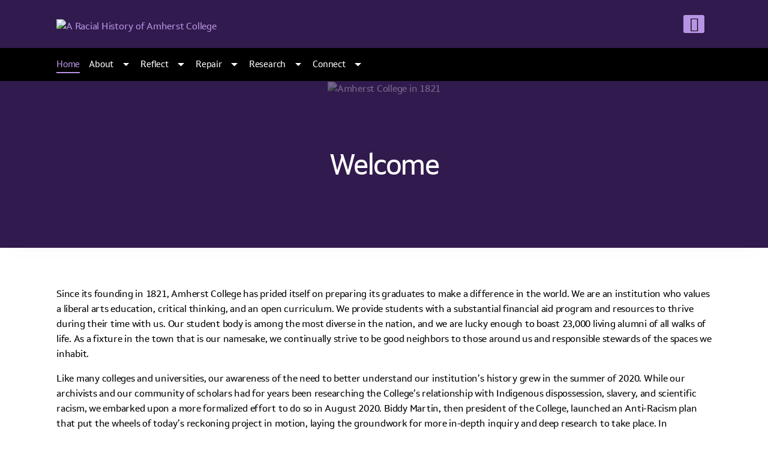

--- FILE ---
content_type: text/html; charset=UTF-8
request_url: https://rhac.wordpress.amherst.edu/
body_size: 15572
content:
<!DOCTYPE html>
<html lang="en-US">
<head>
	<meta charset="UTF-8">
	<meta name="viewport" content="width=device-width, initial-scale=1, shrink-to-fit=no">
	<link rel="profile" href="http://gmpg.org/xfn/11">
	<title>A Racial History of Amherst College &#8211; Resources &amp; Research</title>
<meta name='robots' content='noindex, nofollow' />
<link rel='dns-prefetch' href='//stats.wp.com' />
<link rel="alternate" type="application/rss+xml" title="A Racial History of Amherst College &raquo; Feed" href="https://rhac.wordpress.amherst.edu/feed/" />
<link rel="alternate" type="application/rss+xml" title="A Racial History of Amherst College &raquo; Comments Feed" href="https://rhac.wordpress.amherst.edu/comments/feed/" />
<link rel="alternate" title="oEmbed (JSON)" type="application/json+oembed" href="https://rhac.wordpress.amherst.edu/wp-json/oembed/1.0/embed?url=https%3A%2F%2Frhac.wordpress.amherst.edu%2F" />
<link rel="alternate" title="oEmbed (XML)" type="text/xml+oembed" href="https://rhac.wordpress.amherst.edu/wp-json/oembed/1.0/embed?url=https%3A%2F%2Frhac.wordpress.amherst.edu%2F&#038;format=xml" />
<style id='wp-img-auto-sizes-contain-inline-css' type='text/css'>
img:is([sizes=auto i],[sizes^="auto," i]){contain-intrinsic-size:3000px 1500px}
/*# sourceURL=wp-img-auto-sizes-contain-inline-css */
</style>
<style id='wp-emoji-styles-inline-css' type='text/css'>

	img.wp-smiley, img.emoji {
		display: inline !important;
		border: none !important;
		box-shadow: none !important;
		height: 1em !important;
		width: 1em !important;
		margin: 0 0.07em !important;
		vertical-align: -0.1em !important;
		background: none !important;
		padding: 0 !important;
	}
/*# sourceURL=wp-emoji-styles-inline-css */
</style>
<style id='wp-block-library-inline-css' type='text/css'>
:root{--wp-block-synced-color:#7a00df;--wp-block-synced-color--rgb:122,0,223;--wp-bound-block-color:var(--wp-block-synced-color);--wp-editor-canvas-background:#ddd;--wp-admin-theme-color:#007cba;--wp-admin-theme-color--rgb:0,124,186;--wp-admin-theme-color-darker-10:#006ba1;--wp-admin-theme-color-darker-10--rgb:0,107,160.5;--wp-admin-theme-color-darker-20:#005a87;--wp-admin-theme-color-darker-20--rgb:0,90,135;--wp-admin-border-width-focus:2px}@media (min-resolution:192dpi){:root{--wp-admin-border-width-focus:1.5px}}.wp-element-button{cursor:pointer}:root .has-very-light-gray-background-color{background-color:#eee}:root .has-very-dark-gray-background-color{background-color:#313131}:root .has-very-light-gray-color{color:#eee}:root .has-very-dark-gray-color{color:#313131}:root .has-vivid-green-cyan-to-vivid-cyan-blue-gradient-background{background:linear-gradient(135deg,#00d084,#0693e3)}:root .has-purple-crush-gradient-background{background:linear-gradient(135deg,#34e2e4,#4721fb 50%,#ab1dfe)}:root .has-hazy-dawn-gradient-background{background:linear-gradient(135deg,#faaca8,#dad0ec)}:root .has-subdued-olive-gradient-background{background:linear-gradient(135deg,#fafae1,#67a671)}:root .has-atomic-cream-gradient-background{background:linear-gradient(135deg,#fdd79a,#004a59)}:root .has-nightshade-gradient-background{background:linear-gradient(135deg,#330968,#31cdcf)}:root .has-midnight-gradient-background{background:linear-gradient(135deg,#020381,#2874fc)}:root{--wp--preset--font-size--normal:16px;--wp--preset--font-size--huge:42px}.has-regular-font-size{font-size:1em}.has-larger-font-size{font-size:2.625em}.has-normal-font-size{font-size:var(--wp--preset--font-size--normal)}.has-huge-font-size{font-size:var(--wp--preset--font-size--huge)}.has-text-align-center{text-align:center}.has-text-align-left{text-align:left}.has-text-align-right{text-align:right}.has-fit-text{white-space:nowrap!important}#end-resizable-editor-section{display:none}.aligncenter{clear:both}.items-justified-left{justify-content:flex-start}.items-justified-center{justify-content:center}.items-justified-right{justify-content:flex-end}.items-justified-space-between{justify-content:space-between}.screen-reader-text{border:0;clip-path:inset(50%);height:1px;margin:-1px;overflow:hidden;padding:0;position:absolute;width:1px;word-wrap:normal!important}.screen-reader-text:focus{background-color:#ddd;clip-path:none;color:#444;display:block;font-size:1em;height:auto;left:5px;line-height:normal;padding:15px 23px 14px;text-decoration:none;top:5px;width:auto;z-index:100000}html :where(.has-border-color){border-style:solid}html :where([style*=border-top-color]){border-top-style:solid}html :where([style*=border-right-color]){border-right-style:solid}html :where([style*=border-bottom-color]){border-bottom-style:solid}html :where([style*=border-left-color]){border-left-style:solid}html :where([style*=border-width]){border-style:solid}html :where([style*=border-top-width]){border-top-style:solid}html :where([style*=border-right-width]){border-right-style:solid}html :where([style*=border-bottom-width]){border-bottom-style:solid}html :where([style*=border-left-width]){border-left-style:solid}html :where(img[class*=wp-image-]){height:auto;max-width:100%}:where(figure){margin:0 0 1em}html :where(.is-position-sticky){--wp-admin--admin-bar--position-offset:var(--wp-admin--admin-bar--height,0px)}@media screen and (max-width:600px){html :where(.is-position-sticky){--wp-admin--admin-bar--position-offset:0px}}

/*# sourceURL=wp-block-library-inline-css */
</style><style id='wp-block-paragraph-inline-css' type='text/css'>
.is-small-text{font-size:.875em}.is-regular-text{font-size:1em}.is-large-text{font-size:2.25em}.is-larger-text{font-size:3em}.has-drop-cap:not(:focus):first-letter{float:left;font-size:8.4em;font-style:normal;font-weight:100;line-height:.68;margin:.05em .1em 0 0;text-transform:uppercase}body.rtl .has-drop-cap:not(:focus):first-letter{float:none;margin-left:.1em}p.has-drop-cap.has-background{overflow:hidden}:root :where(p.has-background){padding:1.25em 2.375em}:where(p.has-text-color:not(.has-link-color)) a{color:inherit}p.has-text-align-left[style*="writing-mode:vertical-lr"],p.has-text-align-right[style*="writing-mode:vertical-rl"]{rotate:180deg}
/*# sourceURL=https://rhac.wordpress.amherst.edu/wp-includes/blocks/paragraph/style.min.css */
</style>
<style id='wp-block-separator-inline-css' type='text/css'>
@charset "UTF-8";.wp-block-separator{border:none;border-top:2px solid}:root :where(.wp-block-separator.is-style-dots){height:auto;line-height:1;text-align:center}:root :where(.wp-block-separator.is-style-dots):before{color:currentColor;content:"···";font-family:serif;font-size:1.5em;letter-spacing:2em;padding-left:2em}.wp-block-separator.is-style-dots{background:none!important;border:none!important}
/*# sourceURL=https://rhac.wordpress.amherst.edu/wp-includes/blocks/separator/style.min.css */
</style>
<style id='global-styles-inline-css' type='text/css'>
:root{--wp--preset--aspect-ratio--square: 1;--wp--preset--aspect-ratio--4-3: 4/3;--wp--preset--aspect-ratio--3-4: 3/4;--wp--preset--aspect-ratio--3-2: 3/2;--wp--preset--aspect-ratio--2-3: 2/3;--wp--preset--aspect-ratio--16-9: 16/9;--wp--preset--aspect-ratio--9-16: 9/16;--wp--preset--color--black: #000;--wp--preset--color--cyan-bluish-gray: #abb8c3;--wp--preset--color--white: white;--wp--preset--color--pale-pink: #f78da7;--wp--preset--color--vivid-red: #cf2e2e;--wp--preset--color--luminous-vivid-orange: #ff6900;--wp--preset--color--luminous-vivid-amber: #fcb900;--wp--preset--color--light-green-cyan: #7bdcb5;--wp--preset--color--vivid-green-cyan: #00d084;--wp--preset--color--pale-cyan-blue: #8ed1fc;--wp--preset--color--vivid-cyan-blue: #0693e3;--wp--preset--color--vivid-purple: #9b51e0;--wp--preset--color--color-bg-alt: #311a4d;--wp--preset--color--header-secondary-bg-color: #311a4d;--wp--preset--color--color-boxes: #e2dede;--wp--preset--color--color-bg: #ffffff;--wp--preset--gradient--vivid-cyan-blue-to-vivid-purple: linear-gradient(135deg,rgb(6,147,227) 0%,rgb(155,81,224) 100%);--wp--preset--gradient--light-green-cyan-to-vivid-green-cyan: linear-gradient(135deg,rgb(122,220,180) 0%,rgb(0,208,130) 100%);--wp--preset--gradient--luminous-vivid-amber-to-luminous-vivid-orange: linear-gradient(135deg,rgb(252,185,0) 0%,rgb(255,105,0) 100%);--wp--preset--gradient--luminous-vivid-orange-to-vivid-red: linear-gradient(135deg,rgb(255,105,0) 0%,rgb(207,46,46) 100%);--wp--preset--gradient--very-light-gray-to-cyan-bluish-gray: linear-gradient(135deg,rgb(238,238,238) 0%,rgb(169,184,195) 100%);--wp--preset--gradient--cool-to-warm-spectrum: linear-gradient(135deg,rgb(74,234,220) 0%,rgb(151,120,209) 20%,rgb(207,42,186) 40%,rgb(238,44,130) 60%,rgb(251,105,98) 80%,rgb(254,248,76) 100%);--wp--preset--gradient--blush-light-purple: linear-gradient(135deg,rgb(255,206,236) 0%,rgb(152,150,240) 100%);--wp--preset--gradient--blush-bordeaux: linear-gradient(135deg,rgb(254,205,165) 0%,rgb(254,45,45) 50%,rgb(107,0,62) 100%);--wp--preset--gradient--luminous-dusk: linear-gradient(135deg,rgb(255,203,112) 0%,rgb(199,81,192) 50%,rgb(65,88,208) 100%);--wp--preset--gradient--pale-ocean: linear-gradient(135deg,rgb(255,245,203) 0%,rgb(182,227,212) 50%,rgb(51,167,181) 100%);--wp--preset--gradient--electric-grass: linear-gradient(135deg,rgb(202,248,128) 0%,rgb(113,206,126) 100%);--wp--preset--gradient--midnight: linear-gradient(135deg,rgb(2,3,129) 0%,rgb(40,116,252) 100%);--wp--preset--font-size--small: 13px;--wp--preset--font-size--medium: 20px;--wp--preset--font-size--large: 36px;--wp--preset--font-size--x-large: 42px;--wp--preset--font-size--larger: 48px;--wp--preset--spacing--20: 0.44rem;--wp--preset--spacing--30: 0.67rem;--wp--preset--spacing--40: 1rem;--wp--preset--spacing--50: 1.5rem;--wp--preset--spacing--60: 2.25rem;--wp--preset--spacing--70: 3.38rem;--wp--preset--spacing--80: 5.06rem;--wp--preset--shadow--natural: 6px 6px 9px rgba(0, 0, 0, 0.2);--wp--preset--shadow--deep: 12px 12px 50px rgba(0, 0, 0, 0.4);--wp--preset--shadow--sharp: 6px 6px 0px rgba(0, 0, 0, 0.2);--wp--preset--shadow--outlined: 6px 6px 0px -3px rgb(255, 255, 255), 6px 6px rgb(0, 0, 0);--wp--preset--shadow--crisp: 6px 6px 0px rgb(0, 0, 0);}:where(.is-layout-flex){gap: 0.5em;}:where(.is-layout-grid){gap: 0.5em;}body .is-layout-flex{display: flex;}.is-layout-flex{flex-wrap: wrap;align-items: center;}.is-layout-flex > :is(*, div){margin: 0;}body .is-layout-grid{display: grid;}.is-layout-grid > :is(*, div){margin: 0;}:where(.wp-block-columns.is-layout-flex){gap: 2em;}:where(.wp-block-columns.is-layout-grid){gap: 2em;}:where(.wp-block-post-template.is-layout-flex){gap: 1.25em;}:where(.wp-block-post-template.is-layout-grid){gap: 1.25em;}.has-black-color{color: var(--wp--preset--color--black) !important;}.has-cyan-bluish-gray-color{color: var(--wp--preset--color--cyan-bluish-gray) !important;}.has-white-color{color: var(--wp--preset--color--white) !important;}.has-pale-pink-color{color: var(--wp--preset--color--pale-pink) !important;}.has-vivid-red-color{color: var(--wp--preset--color--vivid-red) !important;}.has-luminous-vivid-orange-color{color: var(--wp--preset--color--luminous-vivid-orange) !important;}.has-luminous-vivid-amber-color{color: var(--wp--preset--color--luminous-vivid-amber) !important;}.has-light-green-cyan-color{color: var(--wp--preset--color--light-green-cyan) !important;}.has-vivid-green-cyan-color{color: var(--wp--preset--color--vivid-green-cyan) !important;}.has-pale-cyan-blue-color{color: var(--wp--preset--color--pale-cyan-blue) !important;}.has-vivid-cyan-blue-color{color: var(--wp--preset--color--vivid-cyan-blue) !important;}.has-vivid-purple-color{color: var(--wp--preset--color--vivid-purple) !important;}.has-black-background-color{background-color: var(--wp--preset--color--black) !important;}.has-cyan-bluish-gray-background-color{background-color: var(--wp--preset--color--cyan-bluish-gray) !important;}.has-white-background-color{background-color: var(--wp--preset--color--white) !important;}.has-pale-pink-background-color{background-color: var(--wp--preset--color--pale-pink) !important;}.has-vivid-red-background-color{background-color: var(--wp--preset--color--vivid-red) !important;}.has-luminous-vivid-orange-background-color{background-color: var(--wp--preset--color--luminous-vivid-orange) !important;}.has-luminous-vivid-amber-background-color{background-color: var(--wp--preset--color--luminous-vivid-amber) !important;}.has-light-green-cyan-background-color{background-color: var(--wp--preset--color--light-green-cyan) !important;}.has-vivid-green-cyan-background-color{background-color: var(--wp--preset--color--vivid-green-cyan) !important;}.has-pale-cyan-blue-background-color{background-color: var(--wp--preset--color--pale-cyan-blue) !important;}.has-vivid-cyan-blue-background-color{background-color: var(--wp--preset--color--vivid-cyan-blue) !important;}.has-vivid-purple-background-color{background-color: var(--wp--preset--color--vivid-purple) !important;}.has-black-border-color{border-color: var(--wp--preset--color--black) !important;}.has-cyan-bluish-gray-border-color{border-color: var(--wp--preset--color--cyan-bluish-gray) !important;}.has-white-border-color{border-color: var(--wp--preset--color--white) !important;}.has-pale-pink-border-color{border-color: var(--wp--preset--color--pale-pink) !important;}.has-vivid-red-border-color{border-color: var(--wp--preset--color--vivid-red) !important;}.has-luminous-vivid-orange-border-color{border-color: var(--wp--preset--color--luminous-vivid-orange) !important;}.has-luminous-vivid-amber-border-color{border-color: var(--wp--preset--color--luminous-vivid-amber) !important;}.has-light-green-cyan-border-color{border-color: var(--wp--preset--color--light-green-cyan) !important;}.has-vivid-green-cyan-border-color{border-color: var(--wp--preset--color--vivid-green-cyan) !important;}.has-pale-cyan-blue-border-color{border-color: var(--wp--preset--color--pale-cyan-blue) !important;}.has-vivid-cyan-blue-border-color{border-color: var(--wp--preset--color--vivid-cyan-blue) !important;}.has-vivid-purple-border-color{border-color: var(--wp--preset--color--vivid-purple) !important;}.has-vivid-cyan-blue-to-vivid-purple-gradient-background{background: var(--wp--preset--gradient--vivid-cyan-blue-to-vivid-purple) !important;}.has-light-green-cyan-to-vivid-green-cyan-gradient-background{background: var(--wp--preset--gradient--light-green-cyan-to-vivid-green-cyan) !important;}.has-luminous-vivid-amber-to-luminous-vivid-orange-gradient-background{background: var(--wp--preset--gradient--luminous-vivid-amber-to-luminous-vivid-orange) !important;}.has-luminous-vivid-orange-to-vivid-red-gradient-background{background: var(--wp--preset--gradient--luminous-vivid-orange-to-vivid-red) !important;}.has-very-light-gray-to-cyan-bluish-gray-gradient-background{background: var(--wp--preset--gradient--very-light-gray-to-cyan-bluish-gray) !important;}.has-cool-to-warm-spectrum-gradient-background{background: var(--wp--preset--gradient--cool-to-warm-spectrum) !important;}.has-blush-light-purple-gradient-background{background: var(--wp--preset--gradient--blush-light-purple) !important;}.has-blush-bordeaux-gradient-background{background: var(--wp--preset--gradient--blush-bordeaux) !important;}.has-luminous-dusk-gradient-background{background: var(--wp--preset--gradient--luminous-dusk) !important;}.has-pale-ocean-gradient-background{background: var(--wp--preset--gradient--pale-ocean) !important;}.has-electric-grass-gradient-background{background: var(--wp--preset--gradient--electric-grass) !important;}.has-midnight-gradient-background{background: var(--wp--preset--gradient--midnight) !important;}.has-small-font-size{font-size: var(--wp--preset--font-size--small) !important;}.has-medium-font-size{font-size: var(--wp--preset--font-size--medium) !important;}.has-large-font-size{font-size: var(--wp--preset--font-size--large) !important;}.has-x-large-font-size{font-size: var(--wp--preset--font-size--x-large) !important;}
/*# sourceURL=global-styles-inline-css */
</style>

<style id='classic-theme-styles-inline-css' type='text/css'>
/*! This file is auto-generated */
.wp-block-button__link{color:#fff;background-color:#32373c;border-radius:9999px;box-shadow:none;text-decoration:none;padding:calc(.667em + 2px) calc(1.333em + 2px);font-size:1.125em}.wp-block-file__button{background:#32373c;color:#fff;text-decoration:none}
/*# sourceURL=/wp-includes/css/classic-themes.min.css */
</style>
<link rel='stylesheet' id='cpschool-styles-css' href='https://rhac.wordpress.amherst.edu/wp-content/themes/cpschool/css/theme.min.css?ver=0.9.10.1753776531' type='text/css' media='all' />
<link rel='stylesheet' id='aos-css' href='https://rhac.wordpress.amherst.edu/wp-content/themes/cpschool/css/aos.css?ver=0.9.10.1584358851' type='text/css' media='all' />
<script type="text/javascript" id="jquery-core-js-extra">
/* <![CDATA[ */
var msreader_featured_posts = {"saving":"Saving...","post_featured":"This post is featured","feature":"Feature","unfeature":"Unfeature"};
//# sourceURL=jquery-core-js-extra
/* ]]> */
</script>
<script type="text/javascript" src="https://rhac.wordpress.amherst.edu/wp-includes/js/jquery/jquery.min.js?ver=3.7.1" id="jquery-core-js"></script>
<script type="text/javascript" src="https://rhac.wordpress.amherst.edu/wp-includes/js/jquery/jquery-migrate.min.js?ver=3.4.1" id="jquery-migrate-js"></script>
<script type="text/javascript" id="jquery-js-after">
/* <![CDATA[ */
var ajaxurl = 'https://rhac.wordpress.amherst.edu/wp-admin/admin-ajax.php';
//# sourceURL=jquery-js-after
/* ]]> */
</script>
<link rel="https://api.w.org/" href="https://rhac.wordpress.amherst.edu/wp-json/" /><link rel="alternate" title="JSON" type="application/json" href="https://rhac.wordpress.amherst.edu/wp-json/wp/v2/pages/44" /><link rel="EditURI" type="application/rsd+xml" title="RSD" href="https://rhac.wordpress.amherst.edu/xmlrpc.php?rsd" />
<meta name="generator" content="Amherst Wordpress Sites 6.9 - http://wordpress.amherst.edu/" />
<link rel="canonical" href="https://rhac.wordpress.amherst.edu/" />
<link rel='shortlink' href='https://wp.me/PbXBuf-I' />
	<style>
		@media screen and (max-width: 782px) {
			#wpadminbar li#wp-admin-bar-log-in,
			#wpadminbar li#wp-admin-bar-register {
				display: block;
			}

			#wpadminbar li#wp-admin-bar-log-in a,
			#wpadminbar li#wp-admin-bar-register a {
				padding: 0 8px;
			}
		}
	</style>
<link rel="stylesheet" href="https://use.typekit.net/clk8sit.css"><style id="simpler-css-style" type="text/css">
body {
    font-family: setimo !important;
	letter-spacing: -.015em;
}
main .entry-content a, 
main .entry-content a:visited {
	text-decoration: none;
	border-bottom: 1px solid #5d3c85;
}
#navbar-main .navbar-brand img {
	margin: 2rem 0 1.5rem;
}
.navbar-sticks #navbar-main .navbar-brand img {
	margin: .75rem 0;
	min-width: 280px;
}
#navbar-secondary {
	background: black;
}
#navbar-secondary .nav-link {
	font-size: .95rem;
}
main .entry-content a:hover {
	border-width: 2px;
}
#colophon img {
	max-width: 280px;
}
h1, h2, h4, .navbar-brand-text {
	letter-spacing: -.035em;
	color: #5d3c85;
}
h1 {
	font-size: 3rem;
	letter-spacing: -.05em;
}
h2 {
	font-weight: 700;
	font-size: 1.9rem;
	color: #5d3c85;
}
h3 {
	font-size: 1.3rem;
	letter-spacing: -.015em;
	color: #C24B29;
	text-transform: uppercase;
}
.entry-content p {
	line-height: 1.6;
}
.entry-col-boxed article h2.entry-title {
	font-size: 1.5em;
	font-weight: 400;
	letter-spacing: -.05em;
	line-height: 1.2;
}
.entry-col-boxed article .entry-content {
	font-size: .95rem;
}
#hero-main .hero-content .page-title {
	color: white;
}
.post-author, .post-date, .meta-text {
	font-size: .9rem;
}
main .entry-content .alignleft {
	margin-top: .25em;
}
figure.alignleft {
	margin-top: .4rem;
}
figcaption {
	font-size: .9rem;
	color: #555;
	margin-top: .75rem;
}
blockquote {
	padding: 0 0 0 2rem;
	margin: 1.75rem 0;
	border-color: #ccc;
}
hr {
	border-color: #ccc;
	margin: 1.5rem 0;
}
.drop-cap {
	color: #5d3c85;
	font-size: 6rem;
  line-height: 1;
  float: left;
  margin: -.75rem .5rem -.5rem 0;
}
.special-title {
	line-height: 1.5;
	font-weight: 700;
	font-size: 1rem;
	margin: 0 0 1.3rem !important;
}
.gray {
	color: #666;
}
.callout {
	border: 1px solid #ccc;
	padding: 1.5rem 2rem 1rem;
	margin-bottom: 2rem;
	background: #eee;
}
.callout h2 {
	font-size: 1.5rem;
	margin: 0 0 1rem !important;
}
@media (min-width: 1200px) {
	.wrapper {
    padding-top: 4rem;
    padding-bottom: 4rem;
	}
}

.wp-block-media-text .wp-block-media-text__content {
	padding-left: 0px;
}

.widget-title {
    font-size: 1.2rem;
    text-transform: uppercase;
}

.sidebar-widget-area-boxed .sidebar-widget-area-content {
    padding: 1rem 1rem;
}</style><!-- end of custom css -->
	<style>img#wpstats{display:none}</style>
		
        <script type="text/javascript">
            var jQueryMigrateHelperHasSentDowngrade = false;

			window.onerror = function( msg, url, line, col, error ) {
				// Break out early, do not processing if a downgrade reqeust was already sent.
				if ( jQueryMigrateHelperHasSentDowngrade ) {
					return true;
                }

				var xhr = new XMLHttpRequest();
				var nonce = '1f559c709f';
				var jQueryFunctions = [
					'andSelf',
					'browser',
					'live',
					'boxModel',
					'support.boxModel',
					'size',
					'swap',
					'clean',
					'sub',
                ];
				var match_pattern = /\)\.(.+?) is not a function/;
                var erroredFunction = msg.match( match_pattern );

                // If there was no matching functions, do not try to downgrade.
                if ( null === erroredFunction || typeof erroredFunction !== 'object' || typeof erroredFunction[1] === "undefined" || -1 === jQueryFunctions.indexOf( erroredFunction[1] ) ) {
                    return true;
                }

                // Set that we've now attempted a downgrade request.
                jQueryMigrateHelperHasSentDowngrade = true;

				xhr.open( 'POST', 'https://rhac.wordpress.amherst.edu/wp-admin/admin-ajax.php' );
				xhr.setRequestHeader( 'Content-Type', 'application/x-www-form-urlencoded' );
				xhr.onload = function () {
					var response,
                        reload = false;

					if ( 200 === xhr.status ) {
                        try {
                        	response = JSON.parse( xhr.response );

                        	reload = response.data.reload;
                        } catch ( e ) {
                        	reload = false;
                        }
                    }

					// Automatically reload the page if a deprecation caused an automatic downgrade, ensure visitors get the best possible experience.
					if ( reload ) {
						location.reload();
                    }
				};

				xhr.send( encodeURI( 'action=jquery-migrate-downgrade-version&_wpnonce=' + nonce ) );

				// Suppress error alerts in older browsers
				return true;
			}
        </script>

		<meta name="mobile-web-app-capable" content="yes">
<meta name="apple-mobile-web-app-capable" content="yes">
<meta name="apple-mobile-web-app-title" content="A Racial History of Amherst College - Resources &amp; Research">
					<!-- Google Analytics tracking code output by Beehive Analytics Pro -->
						<script async src="https://www.googletagmanager.com/gtag/js?id=G-JSH1PJE0GQ&l=beehiveDataLayer"></script>
		<script>
						window.beehiveDataLayer = window.beehiveDataLayer || [];
			function gaplusu() {beehiveDataLayer.push(arguments);}
			gaplusu('js', new Date())
						gaplusu('config', 'G-JSH1PJE0GQ', {
				'anonymize_ip': false,
				'allow_google_signals': false,
			})
					</script>
		<link rel="icon" href="https://bpb-us-w2.wpmucdn.com/wordpress.amherst.edu/dist/1/172/files/2020/10/cropped-Amherst-favicon-150x150.png" sizes="32x32" />
<link rel="icon" href="https://bpb-us-w2.wpmucdn.com/wordpress.amherst.edu/dist/1/172/files/2020/10/cropped-Amherst-favicon-300x300.png" sizes="192x192" />
<link rel="apple-touch-icon" href="https://bpb-us-w2.wpmucdn.com/wordpress.amherst.edu/dist/1/172/files/2020/10/cropped-Amherst-favicon-300x300.png" />
<meta name="msapplication-TileImage" content="https://bpb-us-w2.wpmucdn.com/wordpress.amherst.edu/dist/1/172/files/2020/10/cropped-Amherst-favicon-300x300.png" />
		<style type="text/css" id="wp-custom-css">
			

		</style>
		<style id="kirki-inline-styles">.container{max-width:1140px;}:root{--site-width:1140px;--content-width:1140px;--body-font-size:100;--roundness:3px;--shadows:4px;--color-bg:#ffffff;--color-bg-alt:#311a4d;--color-bg-contrast:#000000;--color-bg-accent:#3f1f69;--color-bg-accent-a:rgba(63,31,105,0.5);--color-bg-accent-contrast:#ffffff;--color-bg-accent-hl:#006989;--color-bg-accent-hl-a:rgba(0,105,137,0.5);--color-bg-accent-hl-contrast:#ffffff;--color-bg-alt-contrast:#ffffff;--color-bg-alt-accent:#b794e5;--color-bg-alt-accent-a:rgba(183,148,229,0.5);--color-bg-alt-accent-contrast:#000000;--color-bg-alt-accent-hl:#00b3ea;--color-bg-alt-accent-hl-a:rgba(0,179,234,0.5);--color-bg-alt-accent-hl-contrast:#000000;--color-boxes:#e2dede;--color-boxes-contrast:#000000;--color-boxes-accent:#3f1f69;--color-boxes-accent-a:rgba(63,31,105,0.5);--color-boxes-accent-contrast:#ffffff;--color-boxes-accent-hl:#005670;--color-boxes-accent-hl-a:rgba(0,86,112,0.5);--color-boxes-accent-hl-contrast:#ffffff;--header-main-height:79.4434px;--header-main-logo-image-width:330px;--header-main-gap-height:0px;--header-main-padding-v:0;--header-main-font-size:100;--header-secondary-bg-color:#311a4d;--header-secondary-bg-color-contrast:#ffffff;--header-secondary-bg-color-accent:#b794e5;--header-secondary-bg-color-accent-a:rgba(183,148,229,0.5);--header-secondary-bg-color-accent-contrast:#000000;--header-secondary-bg-color-accent-hl:#00b3ea;--header-secondary-bg-color-accent-hl-a:rgba(0,179,234,0.5);--header-secondary-bg-color-accent-hl-contrast:#000000;--header-secondary-font-size:100;--header-secondary-padding-v:0;--hero-main-img-opacity:0.35;--hero-main-header-main-opacity:1;--headers-font-size:100;}body{font-family:public_sans;}#navbar-main .nav{font-family:inherit;}.fixed-image-height .entry-featured-image img{height:240px;}.h1,.h2,.h3,.h4,.h5,.h6,h1,h2,h3,h4,h5,h6{font-family:inherit;}</style></head>

<body class="home wp-singular page-template-default page page-id-44 wp-custom-logo wp-embed-responsive wp-theme-cpschool animations-enabled navbar-main-sticky-top h-style-separator-bottom sidebars-check-sticky navbar-hover-enabled group-blog has-hero has-hero-image singular navbar-secondary-under-main">

<div class="site" id="page">
	<a class="skip-link sr-only sr-only-focusable" href="#content">Skip to content</a>

	
	
	
		<div id="wrapper-navbar-main-top" ></div>
	<div id="wrapper-navbar-main" class="wrapper-navbar" itemscope itemtype="http://schema.org/WebSite">
		<nav id="navbar-main" class="navbar navbar-expand-md nav-styling-underline has-background has-header-main-bg-color-background-color" aria-label="main">
			<div class="navbar-container container">
				
				<!-- Your site title as branding in the menu -->
									<div class="navbar-brand-holder">
						<a class="navbar-brand logo-font custom-bg-disabled"  rel="home" href="https://rhac.wordpress.amherst.edu/" title="A Racial History of Amherst College" itemprop="url">
							<img width="1080" height="260" src="https://rhac.wordpress.amherst.edu/files/2023/03/RHAC-logo-seal-white.png" class="img-fluid" alt="A Racial History of Amherst College" title="RHAC-logo-seal-white" decoding="async" fetchpriority="high" srcset="https://rhac.wordpress.amherst.edu/files/2023/03/RHAC-logo-seal-white.png 1080w, https://rhac.wordpress.amherst.edu/files/2023/03/RHAC-logo-seal-white-300x72.png 300w, https://rhac.wordpress.amherst.edu/files/2023/03/RHAC-logo-seal-white-1024x247.png 1024w, https://rhac.wordpress.amherst.edu/files/2023/03/RHAC-logo-seal-white-768x185.png 768w" sizes="(max-width: 1080px) 100vw, 1080px" data-attachment-id="674" data-permalink="https://rhac.wordpress.amherst.edu/rhac-logo-seal-white/" data-orig-file="https://rhac.wordpress.amherst.edu/files/2023/03/RHAC-logo-seal-white.png" data-orig-size="1080,260" data-comments-opened="0" data-image-meta="{&quot;aperture&quot;:&quot;0&quot;,&quot;credit&quot;:&quot;&quot;,&quot;camera&quot;:&quot;&quot;,&quot;caption&quot;:&quot;&quot;,&quot;created_timestamp&quot;:&quot;0&quot;,&quot;copyright&quot;:&quot;&quot;,&quot;focal_length&quot;:&quot;0&quot;,&quot;iso&quot;:&quot;0&quot;,&quot;shutter_speed&quot;:&quot;0&quot;,&quot;title&quot;:&quot;&quot;,&quot;orientation&quot;:&quot;0&quot;}" data-image-title="RHAC-logo-seal-white" data-image-description="" data-image-caption="" data-medium-file="https://rhac.wordpress.amherst.edu/files/2023/03/RHAC-logo-seal-white-300x72.png" data-large-file="https://rhac.wordpress.amherst.edu/files/2023/03/RHAC-logo-seal-white-1024x247.png" />						</a>
					</div>
				<!-- end custom logo -->

				
				<div class="navbar-navs-container">
					
					<div id="navbar-main-nav-buttons">
						<ul class="nav navbar-nav navbar-button-nav-right">
															<li id="navbar-main-btn-search" >
									<button type="button" class="btn btn-secondary nav-link has-styling" data-toggle="modal" data-target="#modal-search">
										<i aria-hidden="true" class="cps-icon cps-icon-search"></i>
										<span aria-hidden="true" class="d-none">Search</span>
										<span class="sr-only">Toggle search interface</span>
									</button>
								</li>
							
														<li id="navbar-main-btn-slide-in-menu" class="btn-modal-slide-in-menu-holder has-mobile">
								<button type="button" class="btn btn-secondary nav-link has-styling" data-toggle="modal" data-target="#modal-slide-in-menu">
									<i aria-hidden="true" class="cps-icon cps-icon-menu"></i>
									<span aria-hidden="true" class="d-none">Menu</span>
									<span class="sr-only">Toggle extended navigation</span>
								</button>
							</li>
						</ul>
					</div>
				</div>

							</div><!-- #navbar-container -->
		</nav>
	</div><!-- #wrapper-navbar end -->

	
	<nav id="navbar-secondary" class="navbar navbar-expand-md nav-styling-underline has-background has-header-secondary-bg-color-background-color" aria-label="secondary">
		<div class="navbar-container container">
						
			
							<div id="navbar-nav-secondary-left" class="navbar-nav-container">
					<ul id="menu-secondary-left" class="nav navbar-nav justify-content-start"><li itemscope="itemscope" itemtype="https://www.schema.org/SiteNavigationElement" id="menu-item-menu-secondary-left-259" class="menu-item menu-item-type-custom menu-item-object-custom current-menu-item current_page_item menu-item-home active menu-item-259 nav-item"><a class="nav-link" title="Home" href="http://rhac.wordpress.amherst.edu"><span class="menu-item-text">Home</span></a></li>
<li itemscope="itemscope" itemtype="https://www.schema.org/SiteNavigationElement" id="menu-item-menu-secondary-left-280" class="menu-item menu-item-type-post_type menu-item-object-page menu-item-has-children dropdown menu-item-280 nav-item"><a class="nav-link" title="About" href="https://rhac.wordpress.amherst.edu/about/" id="menu-item-dropdown-menu-secondary-left-280"><span class="menu-item-text">About</span></a><button type="button" data-toggle="dropdown" class="dropdown-toggle" aria-expanded="false"><span class="sr-only">Toggle &quot;About&quot; dropdown</span></button>
<ul id="menu-item-dropdown-menu-secondary-left-280-dropdown"  class="dropdown-menu" aria-labelledby="menu-item-dropdown-menu-secondary-left-280">
	<li itemscope="itemscope" itemtype="https://www.schema.org/SiteNavigationElement" id="menu-item-menu-secondary-left-1167" class="menu-item menu-item-type-post_type menu-item-object-page menu-item-1167 nav-item"><a class="dropdown-item" title="2024/25 Steering Committee" href="https://rhac.wordpress.amherst.edu/2024-25-steering-committee/"><span class="menu-item-text">2024/25 Steering Committee</span></a></li>
	<li itemscope="itemscope" itemtype="https://www.schema.org/SiteNavigationElement" id="menu-item-menu-secondary-left-1158" class="menu-item menu-item-type-post_type menu-item-object-page menu-item-1158 nav-item"><a class="dropdown-item" title="Project History" href="https://rhac.wordpress.amherst.edu/project-history/"><span class="menu-item-text">Project History</span></a></li>
	<li itemscope="itemscope" itemtype="https://www.schema.org/SiteNavigationElement" id="menu-item-menu-secondary-left-1171" class="menu-item menu-item-type-post_type menu-item-object-page menu-item-1171 nav-item"><a class="dropdown-item" title="Research Team" href="https://rhac.wordpress.amherst.edu/research-team/"><span class="menu-item-text">Research Team</span></a></li>
</ul>
</li>
<li itemscope="itemscope" itemtype="https://www.schema.org/SiteNavigationElement" id="menu-item-menu-secondary-left-1182" class="menu-item menu-item-type-post_type menu-item-object-page menu-item-has-children dropdown menu-item-1182 nav-item"><a class="nav-link" title="Reflect" href="https://rhac.wordpress.amherst.edu/reflect/" id="menu-item-dropdown-menu-secondary-left-1182"><span class="menu-item-text">Reflect</span></a><button type="button" data-toggle="dropdown" class="dropdown-toggle" aria-expanded="false"><span class="sr-only">Toggle &quot;Reflect&quot; dropdown</span></button>
<ul id="menu-item-dropdown-menu-secondary-left-1182-dropdown"  class="dropdown-menu" aria-labelledby="menu-item-dropdown-menu-secondary-left-1182">
	<li itemscope="itemscope" itemtype="https://www.schema.org/SiteNavigationElement" id="menu-item-menu-secondary-left-1204" class="menu-item menu-item-type-post_type menu-item-object-page menu-item-1204 nav-item"><a class="dropdown-item" title="Indigenous Dispossession" href="https://rhac.wordpress.amherst.edu/indigenous-dispossession/"><span class="menu-item-text">Indigenous Dispossession</span></a></li>
	<li itemscope="itemscope" itemtype="https://www.schema.org/SiteNavigationElement" id="menu-item-menu-secondary-left-1485" class="menu-item menu-item-type-post_type menu-item-object-page menu-item-1485 nav-item"><a class="dropdown-item" title="Slavery &#038; Amherst" href="https://rhac.wordpress.amherst.edu/slavery-amherst/"><span class="menu-item-text">Slavery &#038; Amherst</span></a></li>
	<li itemscope="itemscope" itemtype="https://www.schema.org/SiteNavigationElement" id="menu-item-menu-secondary-left-1247" class="menu-item menu-item-type-post_type menu-item-object-page menu-item-1247 nav-item"><a class="dropdown-item" title="Antislavery &amp; Abolition" href="https://rhac.wordpress.amherst.edu/antislavery-abolition/"><span class="menu-item-text">Antislavery &amp; Abolition</span></a></li>
	<li itemscope="itemscope" itemtype="https://www.schema.org/SiteNavigationElement" id="menu-item-menu-secondary-left-1250" class="menu-item menu-item-type-post_type menu-item-object-page menu-item-1250 nav-item"><a class="dropdown-item" title="Scientific Racism" href="https://rhac.wordpress.amherst.edu/scientific-racism/"><span class="menu-item-text">Scientific Racism</span></a></li>
</ul>
</li>
<li itemscope="itemscope" itemtype="https://www.schema.org/SiteNavigationElement" id="menu-item-menu-secondary-left-1236" class="menu-item menu-item-type-post_type menu-item-object-page menu-item-has-children dropdown menu-item-1236 nav-item"><a class="nav-link" title="Repair" href="https://rhac.wordpress.amherst.edu/repair/" id="menu-item-dropdown-menu-secondary-left-1236"><span class="menu-item-text">Repair</span></a><button type="button" data-toggle="dropdown" class="dropdown-toggle" aria-expanded="false"><span class="sr-only">Toggle &quot;Repair&quot; dropdown</span></button>
<ul id="menu-item-dropdown-menu-secondary-left-1236-dropdown"  class="dropdown-menu" aria-labelledby="menu-item-dropdown-menu-secondary-left-1236">
	<li itemscope="itemscope" itemtype="https://www.schema.org/SiteNavigationElement" id="menu-item-menu-secondary-left-1240" class="menu-item menu-item-type-post_type menu-item-object-page menu-item-1240 nav-item"><a class="dropdown-item" title="Commemoration" href="https://rhac.wordpress.amherst.edu/commemoration/"><span class="menu-item-text">Commemoration</span></a></li>
	<li itemscope="itemscope" itemtype="https://www.schema.org/SiteNavigationElement" id="menu-item-menu-secondary-left-1235" class="menu-item menu-item-type-post_type menu-item-object-page menu-item-1235 nav-item"><a class="dropdown-item" title="Community Partners" href="https://rhac.wordpress.amherst.edu/community-partners/"><span class="menu-item-text">Community Partners</span></a></li>
</ul>
</li>
<li itemscope="itemscope" itemtype="https://www.schema.org/SiteNavigationElement" id="menu-item-menu-secondary-left-1243" class="menu-item menu-item-type-post_type menu-item-object-page menu-item-has-children dropdown menu-item-1243 nav-item"><a class="nav-link" title="Research" href="https://rhac.wordpress.amherst.edu/research/" id="menu-item-dropdown-menu-secondary-left-1243"><span class="menu-item-text">Research</span></a><button type="button" data-toggle="dropdown" class="dropdown-toggle" aria-expanded="false"><span class="sr-only">Toggle &quot;Research&quot; dropdown</span></button>
<ul id="menu-item-dropdown-menu-secondary-left-1243-dropdown"  class="dropdown-menu" aria-labelledby="menu-item-dropdown-menu-secondary-left-1243">
	<li itemscope="itemscope" itemtype="https://www.schema.org/SiteNavigationElement" id="menu-item-menu-secondary-left-260" class="menu-item menu-item-type-post_type menu-item-object-page menu-item-260 nav-item"><a class="dropdown-item" title="Blog" href="https://rhac.wordpress.amherst.edu/blog-page/"><span class="menu-item-text">Blog</span></a></li>
	<li itemscope="itemscope" itemtype="https://www.schema.org/SiteNavigationElement" id="menu-item-menu-secondary-left-1548" class="menu-item menu-item-type-post_type menu-item-object-page menu-item-1548 nav-item"><a class="dropdown-item" title="Profiles" href="https://rhac.wordpress.amherst.edu/profiles/"><span class="menu-item-text">Profiles</span></a></li>
	<li itemscope="itemscope" itemtype="https://www.schema.org/SiteNavigationElement" id="menu-item-menu-secondary-left-284" class="menu-item menu-item-type-post_type menu-item-object-page menu-item-284 nav-item"><a class="dropdown-item" title="Readings &#038; Resources" href="https://rhac.wordpress.amherst.edu/readings-resources/"><span class="menu-item-text">Readings &#038; Resources</span></a></li>
</ul>
</li>
<li itemscope="itemscope" itemtype="https://www.schema.org/SiteNavigationElement" id="menu-item-menu-secondary-left-1261" class="menu-item menu-item-type-post_type menu-item-object-page menu-item-has-children dropdown menu-item-1261 nav-item"><a class="nav-link" title="Connect" href="https://rhac.wordpress.amherst.edu/connect/" id="menu-item-dropdown-menu-secondary-left-1261"><span class="menu-item-text">Connect</span></a><button type="button" data-toggle="dropdown" class="dropdown-toggle" aria-expanded="false"><span class="sr-only">Toggle &quot;Connect&quot; dropdown</span></button>
<ul id="menu-item-dropdown-menu-secondary-left-1261-dropdown"  class="dropdown-menu" aria-labelledby="menu-item-dropdown-menu-secondary-left-1261">
	<li itemscope="itemscope" itemtype="https://www.schema.org/SiteNavigationElement" id="menu-item-menu-secondary-left-1264" class="menu-item menu-item-type-post_type menu-item-object-page menu-item-1264 nav-item"><a class="dropdown-item" title="Join the Research Team" href="https://rhac.wordpress.amherst.edu/join-the-research-team/"><span class="menu-item-text">Join the Research Team</span></a></li>
</ul>
</li>
</ul>				</div>
			
			
					</div>
	</nav>
	
		<header id="hero-main" class="hero jumbotron jumbotron-fluid has-background has-hero-main-bg-color-background-color high-contrast has-hero hero-full hero-full-title-over-img text-center hero-breadcrumb-above-title" aria-label="page title and basic information">
		<div class="hero-content container" data-aos="fade" data-aos-delay="500" data-aos-duration="1000">
			
												<h1 class="page-title entry-title">Welcome</h1>
				
									</div>

		
						<div class="hero-image-holder hero-default-image-holder" data-aos="fade" data-aos-duration="1000">
							<img width="1920" height="538" src="https://rhac.wordpress.amherst.edu/files/2023/03/Amherst_view_1821_OWH-banner-.jpg" class="attachment-hero size-hero" alt="Amherst College in 1821" decoding="async" srcset="https://rhac.wordpress.amherst.edu/files/2023/03/Amherst_view_1821_OWH-banner-.jpg 1920w, https://rhac.wordpress.amherst.edu/files/2023/03/Amherst_view_1821_OWH-banner--300x84.jpg 300w, https://rhac.wordpress.amherst.edu/files/2023/03/Amherst_view_1821_OWH-banner--1024x287.jpg 1024w, https://rhac.wordpress.amherst.edu/files/2023/03/Amherst_view_1821_OWH-banner--768x215.jpg 768w, https://rhac.wordpress.amherst.edu/files/2023/03/Amherst_view_1821_OWH-banner--1536x430.jpg 1536w" sizes="(max-width: 1920px) 100vw, 1920px" data-attachment-id="758" data-permalink="https://rhac.wordpress.amherst.edu/amherst_view_1821_owh-banner/" data-orig-file="https://rhac.wordpress.amherst.edu/files/2023/03/Amherst_view_1821_OWH-banner-.jpg" data-orig-size="1920,538" data-comments-opened="0" data-image-meta="{&quot;aperture&quot;:&quot;0&quot;,&quot;credit&quot;:&quot;&quot;,&quot;camera&quot;:&quot;&quot;,&quot;caption&quot;:&quot;&quot;,&quot;created_timestamp&quot;:&quot;0&quot;,&quot;copyright&quot;:&quot;&quot;,&quot;focal_length&quot;:&quot;0&quot;,&quot;iso&quot;:&quot;0&quot;,&quot;shutter_speed&quot;:&quot;0&quot;,&quot;title&quot;:&quot;&quot;,&quot;orientation&quot;:&quot;0&quot;}" data-image-title="Amherst_view_1821_OWH-banner-" data-image-description="" data-image-caption="" data-medium-file="https://rhac.wordpress.amherst.edu/files/2023/03/Amherst_view_1821_OWH-banner--300x84.jpg" data-large-file="https://rhac.wordpress.amherst.edu/files/2023/03/Amherst_view_1821_OWH-banner--1024x287.jpg" />						</div>
						
						
	</header>
	
<div class="main-wrapper wrapper" id="page-wrapper">
	<div class="container" id="content">
		<div class="row">
			<!-- Do the left sidebar check -->
			

<div class="col-md-12 col-xl-12 content-area" id="primary">

			<main class="site-main" id="main">
									
<article class="post-44 page type-page status-publish hentry" id="post-44">
	
	<div class="entry-content">
		
		
<p>Since its founding in 1821, Amherst College has prided itself on preparing its graduates to make a difference in the world. We are an institution who values a liberal arts education, critical thinking, and an open curriculum. We provide students with a substantial financial aid program and resources to thrive during their time with us. Our student body is among the most diverse in the nation, and we are lucky enough to boast 23,000 living alumni of all walks of life. As a fixture in the town that is our namesake, we continually strive to be good neighbors to those around us and responsible stewards of the spaces we inhabit.</p>



<p>Like many colleges and universities, our awareness of the need to better understand our institution’s history grew in the summer of 2020. While our archivists and our community of scholars had for years been researching the College’s relationship with Indigenous dispossession, slavery, and scientific racism, we embarked upon a more formalized effort to do so in August 2020. Biddy Martin, then president of the College, launched an Anti-Racism plan that put the wheels of today’s reckoning project in motion, laying the groundwork for more in-depth inquiry and deep research to take place. In September 2023, Michael Elliott (the College’s current president) reaffirmed his commitment to this project, and over the course of that academic year multiple researchers joined the team.</p>



<p>This website is the digital home for our yearslong effort to recover and relay narratives pertaining to the history of Amherst College and its role as a contributor to systemic racism. The information available here is by no means exhaustive of the research, dialogue, and community engagement necessary to address our institution’s history as it intersects with race and racism. Since 2020, much has been learned about this element of our past, but our effort to reckon with our findings is only just beginning.</p>



<hr class="wp-block-separator has-alpha-channel-opacity"/>



<p> Interested in learning more about our project? We invite you to read our <a href="https://rhac.wordpress.amherst.edu/about/">Vision &amp; Values statement</a>.</p>

		
			</div><!-- .entry-content -->

	</article><!-- #post-## -->

												</main><!-- #main -->

			<!-- Do the right sidebar check -->
			
</div><!-- #closing the primary container from /templates/global-templates/left-sidebar-check.php -->

		</div><!-- .row -->
	</div><!-- #content -->
</div><!-- #page-wrapper -->




<footer class="wrapper has-background has-footer-main-bg-color-background-color" id="wrapper-footer">
	<div id="footer-content">
		

		
		<div class="container" id="footer-site-info">
			<div class="row">
				<div class="col-md-12">
					<div class="site-footer" id="colophon">
						<div class="site-info">
							<p><a href="https://www.amherst.edu"><img class="alignnone wp-image-267 size-full" src="https://rhac.wordpress.amherst.edu/files/2020/10/Amherst-College-Horizontal-Wordmark-white-800x123-1.png" alt="Amherst College" width="800" height="123" /></a><br />220 South Pleasant Street<br />Amherst, MA 01002<br />(413) 542-2000</p>
<p>Connect with the Racial History Research Team:</p>
<p><a href="mailto:racialhistoryproject@amherst.edu">racialhistoryproject</a><a href="mailto:racialhistoryproject@amherst.edu">@amherst.edu</a>  </p>
<p><a href="https://www.instagram.com/racialhistoryproject"><img class="" src="https://1000logos.net/wp-content/uploads/2017/02/insta-logo.png" alt="Instagram Logo and symbol, meaning, history, PNG, brand" width="31" height="31" /></a> </p>						</div><!-- .site-info -->
					</div><!-- #colophon -->
				</div><!--col end -->
			</div><!-- row end -->
		</div><!-- container end -->
	</div>

	<div id="footer-image-holder">
			</div>
</footer><!-- wrapper end -->

</div><!-- #page we need this extra closing tag here -->


<div id="modal-slide-in-menu" class="modal fade modal-slide-in-right modal-full-height nav-styling-underline" tabindex="-1" role="dialog" aria-label="slide-in menu" aria-hidden="true">
	<div class="modal-dialog" role="document">
		<div class="modal-content has-background has-header-main-bg-color-background-color">
			<div class="modal-header">
				<button type="button" class="close" data-dismiss="modal">
					<i aria-hidden="true" class="cps-icon cps-icon-close"></i>
					<span class="sr-only">close menu</span>
				</button>
			</div>
			<div class="modal-body">
									<nav class="menu-mobile" aria-label="Mobile" role="navigation">
						<div class="menu-main-menu-container"><ul id="menu-main-mobile" class="nav flex-column"><li itemscope="itemscope" itemtype="https://www.schema.org/SiteNavigationElement" class="menu-item menu-item-type-custom menu-item-object-custom current-menu-item current_page_item menu-item-home active menu-item-259 nav-item"><a class="nav-link" title="Home" href="http://rhac.wordpress.amherst.edu"><span class="menu-item-text">Home</span></a></li>
<li itemscope="itemscope" itemtype="https://www.schema.org/SiteNavigationElement" class="menu-item menu-item-type-post_type menu-item-object-page menu-item-has-children dropdown menu-item-280 nav-item"><a class="nav-link" title="About" href="https://rhac.wordpress.amherst.edu/about/" id="menu-item-dropdown-menu-main-mobile-280"><span class="menu-item-text">About</span></a><button type="button" data-toggle="collapse" data-target="#menu-item-dropdown-menu-main-mobile-280-dropdown" class="collapse-toggle collapsed" aria-expanded="false" aria-controls="menu-item-dropdown-menu-main-mobile-280-dropdown"><span class="sr-only">Toggle &quot;About&quot; submenu</span></button>
<ul id="menu-item-dropdown-menu-main-mobile-280-dropdown"  class="collapse collapse-menu" aria-labelledby="menu-item-dropdown-menu-main-mobile-280">
	<li itemscope="itemscope" itemtype="https://www.schema.org/SiteNavigationElement" class="menu-item menu-item-type-post_type menu-item-object-page menu-item-1167 nav-item"><a class="dropdown-item" title="2024/25 Steering Committee" href="https://rhac.wordpress.amherst.edu/2024-25-steering-committee/"><span class="menu-item-text">2024/25 Steering Committee</span></a></li>
	<li itemscope="itemscope" itemtype="https://www.schema.org/SiteNavigationElement" class="menu-item menu-item-type-post_type menu-item-object-page menu-item-1158 nav-item"><a class="dropdown-item" title="Project History" href="https://rhac.wordpress.amherst.edu/project-history/"><span class="menu-item-text">Project History</span></a></li>
	<li itemscope="itemscope" itemtype="https://www.schema.org/SiteNavigationElement" class="menu-item menu-item-type-post_type menu-item-object-page menu-item-1171 nav-item"><a class="dropdown-item" title="Research Team" href="https://rhac.wordpress.amherst.edu/research-team/"><span class="menu-item-text">Research Team</span></a></li>
</ul>
</li>
<li itemscope="itemscope" itemtype="https://www.schema.org/SiteNavigationElement" class="menu-item menu-item-type-post_type menu-item-object-page menu-item-has-children dropdown menu-item-1182 nav-item"><a class="nav-link" title="Reflect" href="https://rhac.wordpress.amherst.edu/reflect/" id="menu-item-dropdown-menu-main-mobile-1182"><span class="menu-item-text">Reflect</span></a><button type="button" data-toggle="collapse" data-target="#menu-item-dropdown-menu-main-mobile-1182-dropdown" class="collapse-toggle collapsed" aria-expanded="false" aria-controls="menu-item-dropdown-menu-main-mobile-1182-dropdown"><span class="sr-only">Toggle &quot;Reflect&quot; submenu</span></button>
<ul id="menu-item-dropdown-menu-main-mobile-1182-dropdown"  class="collapse collapse-menu" aria-labelledby="menu-item-dropdown-menu-main-mobile-1182">
	<li itemscope="itemscope" itemtype="https://www.schema.org/SiteNavigationElement" class="menu-item menu-item-type-post_type menu-item-object-page menu-item-1204 nav-item"><a class="dropdown-item" title="Indigenous Dispossession" href="https://rhac.wordpress.amherst.edu/indigenous-dispossession/"><span class="menu-item-text">Indigenous Dispossession</span></a></li>
	<li itemscope="itemscope" itemtype="https://www.schema.org/SiteNavigationElement" class="menu-item menu-item-type-post_type menu-item-object-page menu-item-1485 nav-item"><a class="dropdown-item" title="Slavery &#038; Amherst" href="https://rhac.wordpress.amherst.edu/slavery-amherst/"><span class="menu-item-text">Slavery &#038; Amherst</span></a></li>
	<li itemscope="itemscope" itemtype="https://www.schema.org/SiteNavigationElement" class="menu-item menu-item-type-post_type menu-item-object-page menu-item-1247 nav-item"><a class="dropdown-item" title="Antislavery &amp; Abolition" href="https://rhac.wordpress.amherst.edu/antislavery-abolition/"><span class="menu-item-text">Antislavery &amp; Abolition</span></a></li>
	<li itemscope="itemscope" itemtype="https://www.schema.org/SiteNavigationElement" class="menu-item menu-item-type-post_type menu-item-object-page menu-item-1250 nav-item"><a class="dropdown-item" title="Scientific Racism" href="https://rhac.wordpress.amherst.edu/scientific-racism/"><span class="menu-item-text">Scientific Racism</span></a></li>
</ul>
</li>
<li itemscope="itemscope" itemtype="https://www.schema.org/SiteNavigationElement" class="menu-item menu-item-type-post_type menu-item-object-page menu-item-has-children dropdown menu-item-1236 nav-item"><a class="nav-link" title="Repair" href="https://rhac.wordpress.amherst.edu/repair/" id="menu-item-dropdown-menu-main-mobile-1236"><span class="menu-item-text">Repair</span></a><button type="button" data-toggle="collapse" data-target="#menu-item-dropdown-menu-main-mobile-1236-dropdown" class="collapse-toggle collapsed" aria-expanded="false" aria-controls="menu-item-dropdown-menu-main-mobile-1236-dropdown"><span class="sr-only">Toggle &quot;Repair&quot; submenu</span></button>
<ul id="menu-item-dropdown-menu-main-mobile-1236-dropdown"  class="collapse collapse-menu" aria-labelledby="menu-item-dropdown-menu-main-mobile-1236">
	<li itemscope="itemscope" itemtype="https://www.schema.org/SiteNavigationElement" class="menu-item menu-item-type-post_type menu-item-object-page menu-item-1240 nav-item"><a class="dropdown-item" title="Commemoration" href="https://rhac.wordpress.amherst.edu/commemoration/"><span class="menu-item-text">Commemoration</span></a></li>
	<li itemscope="itemscope" itemtype="https://www.schema.org/SiteNavigationElement" class="menu-item menu-item-type-post_type menu-item-object-page menu-item-1235 nav-item"><a class="dropdown-item" title="Community Partners" href="https://rhac.wordpress.amherst.edu/community-partners/"><span class="menu-item-text">Community Partners</span></a></li>
</ul>
</li>
<li itemscope="itemscope" itemtype="https://www.schema.org/SiteNavigationElement" class="menu-item menu-item-type-post_type menu-item-object-page menu-item-has-children dropdown menu-item-1243 nav-item"><a class="nav-link" title="Research" href="https://rhac.wordpress.amherst.edu/research/" id="menu-item-dropdown-menu-main-mobile-1243"><span class="menu-item-text">Research</span></a><button type="button" data-toggle="collapse" data-target="#menu-item-dropdown-menu-main-mobile-1243-dropdown" class="collapse-toggle collapsed" aria-expanded="false" aria-controls="menu-item-dropdown-menu-main-mobile-1243-dropdown"><span class="sr-only">Toggle &quot;Research&quot; submenu</span></button>
<ul id="menu-item-dropdown-menu-main-mobile-1243-dropdown"  class="collapse collapse-menu" aria-labelledby="menu-item-dropdown-menu-main-mobile-1243">
	<li itemscope="itemscope" itemtype="https://www.schema.org/SiteNavigationElement" class="menu-item menu-item-type-post_type menu-item-object-page menu-item-260 nav-item"><a class="dropdown-item" title="Blog" href="https://rhac.wordpress.amherst.edu/blog-page/"><span class="menu-item-text">Blog</span></a></li>
	<li itemscope="itemscope" itemtype="https://www.schema.org/SiteNavigationElement" class="menu-item menu-item-type-post_type menu-item-object-page menu-item-1548 nav-item"><a class="dropdown-item" title="Profiles" href="https://rhac.wordpress.amherst.edu/profiles/"><span class="menu-item-text">Profiles</span></a></li>
	<li itemscope="itemscope" itemtype="https://www.schema.org/SiteNavigationElement" class="menu-item menu-item-type-post_type menu-item-object-page menu-item-284 nav-item"><a class="dropdown-item" title="Readings &#038; Resources" href="https://rhac.wordpress.amherst.edu/readings-resources/"><span class="menu-item-text">Readings &#038; Resources</span></a></li>
</ul>
</li>
<li itemscope="itemscope" itemtype="https://www.schema.org/SiteNavigationElement" class="menu-item menu-item-type-post_type menu-item-object-page menu-item-has-children dropdown menu-item-1261 nav-item"><a class="nav-link" title="Connect" href="https://rhac.wordpress.amherst.edu/connect/" id="menu-item-dropdown-menu-main-mobile-1261"><span class="menu-item-text">Connect</span></a><button type="button" data-toggle="collapse" data-target="#menu-item-dropdown-menu-main-mobile-1261-dropdown" class="collapse-toggle collapsed" aria-expanded="false" aria-controls="menu-item-dropdown-menu-main-mobile-1261-dropdown"><span class="sr-only">Toggle &quot;Connect&quot; submenu</span></button>
<ul id="menu-item-dropdown-menu-main-mobile-1261-dropdown"  class="collapse collapse-menu" aria-labelledby="menu-item-dropdown-menu-main-mobile-1261">
	<li itemscope="itemscope" itemtype="https://www.schema.org/SiteNavigationElement" class="menu-item menu-item-type-post_type menu-item-object-page menu-item-1264 nav-item"><a class="dropdown-item" title="Join the Research Team" href="https://rhac.wordpress.amherst.edu/join-the-research-team/"><span class="menu-item-text">Join the Research Team</span></a></li>
</ul>
</li>
</ul></div>
					</nav>
								</div>
		</div>
	</div>
</div><!-- #modal-slide-in-menu -->
<div id="modal-search" class="modal fade modal-slide-in-top modal-close-inline modal-site-width modal-padding-lg" tabindex="-1" role="dialog" aria-label="search" aria-hidden="true">
	<div class="modal-dialog site-width-max" role="document">
		<div class="modal-content has-background has-header-main-bg-color-background-color">
			<div class="modal-header pb-0">
				<button type="button" class="close" data-dismiss="modal">
					<i aria-hidden="true" class="cps-icon cps-icon-close"></i>
					<span class="sr-only">close search</span>
				</button>
			</div>
			<div class="modal-body">
				
<form method="get" id="searchform" action="https://rhac.wordpress.amherst.edu/" role="search">
	<label class="sr-only" for="searchform-s">Search</label>
	<div class="input-group">
		<input class="field form-control form-control-lg" id="searchform-s" name="s" type="text" placeholder="Search..." value="">
		<span class="input-group-append">
			<button class="submit btn btn-primary btn-lg" id="searchform-submit" type="submit">
				<i aria-hidden="true" class="cps-icon cps-icon-search"></i>
				<span class="sr-only">Search Site</span>
			</button>
		</span>
	</div>
</form>
			</div>
		</div>
	</div>
</div><!-- #modal-search -->

<script type="speculationrules">
{"prefetch":[{"source":"document","where":{"and":[{"href_matches":"/*"},{"not":{"href_matches":["/wp-*.php","/wp-admin/*","/files/*","/wp-content/*","/wp-content/plugins/*","/wp-content/themes/cpschool/*","/*\\?(.+)"]}},{"not":{"selector_matches":"a[rel~=\"nofollow\"]"}},{"not":{"selector_matches":".no-prefetch, .no-prefetch a"}}]},"eagerness":"conservative"}]}
</script>
<script type="text/javascript" id="blog_templates_front-js-extra">
/* <![CDATA[ */
var blog_templates_params = {"type":""};
//# sourceURL=blog_templates_front-js-extra
/* ]]> */
</script>
<script type="text/javascript" src="https://rhac.wordpress.amherst.edu/wp-content/plugins/blogtemplates//blogtemplatesfiles/assets/js/front.js?ver=2.6.8.2" id="blog_templates_front-js"></script>
<script type="text/javascript" src="https://rhac.wordpress.amherst.edu/wp-content/themes/cpschool/js/aos.js?ver=0.9.10.1584358851" id="aos-js"></script>
<script type="text/javascript" id="cpschool-scripts-js-extra">
/* <![CDATA[ */
var cpSchoolData = {"parallaxHeader":"","animations":"1"};
//# sourceURL=cpschool-scripts-js-extra
/* ]]> */
</script>
<script type="text/javascript" src="https://rhac.wordpress.amherst.edu/wp-content/themes/cpschool/js/theme.min.js?ver=0.9.10.1733816542" id="cpschool-scripts-js"></script>
<script type="text/javascript" id="jetpack-stats-js-before">
/* <![CDATA[ */
_stq = window._stq || [];
_stq.push([ "view", JSON.parse("{\"v\":\"ext\",\"blog\":\"176745151\",\"post\":\"44\",\"tz\":\"-5\",\"srv\":\"rhac.wordpress.amherst.edu\",\"j\":\"1:15.0.2\"}") ]);
_stq.push([ "clickTrackerInit", "176745151", "44" ]);
//# sourceURL=jetpack-stats-js-before
/* ]]> */
</script>
<script type="text/javascript" src="https://stats.wp.com/e-202603.js" id="jetpack-stats-js" defer="defer" data-wp-strategy="defer"></script>
<script id="wp-emoji-settings" type="application/json">
{"baseUrl":"https://s.w.org/images/core/emoji/17.0.2/72x72/","ext":".png","svgUrl":"https://s.w.org/images/core/emoji/17.0.2/svg/","svgExt":".svg","source":{"concatemoji":"https://rhac.wordpress.amherst.edu/wp-includes/js/wp-emoji-release.min.js?ver=6.9"}}
</script>
<script type="module">
/* <![CDATA[ */
/*! This file is auto-generated */
const a=JSON.parse(document.getElementById("wp-emoji-settings").textContent),o=(window._wpemojiSettings=a,"wpEmojiSettingsSupports"),s=["flag","emoji"];function i(e){try{var t={supportTests:e,timestamp:(new Date).valueOf()};sessionStorage.setItem(o,JSON.stringify(t))}catch(e){}}function c(e,t,n){e.clearRect(0,0,e.canvas.width,e.canvas.height),e.fillText(t,0,0);t=new Uint32Array(e.getImageData(0,0,e.canvas.width,e.canvas.height).data);e.clearRect(0,0,e.canvas.width,e.canvas.height),e.fillText(n,0,0);const a=new Uint32Array(e.getImageData(0,0,e.canvas.width,e.canvas.height).data);return t.every((e,t)=>e===a[t])}function p(e,t){e.clearRect(0,0,e.canvas.width,e.canvas.height),e.fillText(t,0,0);var n=e.getImageData(16,16,1,1);for(let e=0;e<n.data.length;e++)if(0!==n.data[e])return!1;return!0}function u(e,t,n,a){switch(t){case"flag":return n(e,"\ud83c\udff3\ufe0f\u200d\u26a7\ufe0f","\ud83c\udff3\ufe0f\u200b\u26a7\ufe0f")?!1:!n(e,"\ud83c\udde8\ud83c\uddf6","\ud83c\udde8\u200b\ud83c\uddf6")&&!n(e,"\ud83c\udff4\udb40\udc67\udb40\udc62\udb40\udc65\udb40\udc6e\udb40\udc67\udb40\udc7f","\ud83c\udff4\u200b\udb40\udc67\u200b\udb40\udc62\u200b\udb40\udc65\u200b\udb40\udc6e\u200b\udb40\udc67\u200b\udb40\udc7f");case"emoji":return!a(e,"\ud83e\u1fac8")}return!1}function f(e,t,n,a){let r;const o=(r="undefined"!=typeof WorkerGlobalScope&&self instanceof WorkerGlobalScope?new OffscreenCanvas(300,150):document.createElement("canvas")).getContext("2d",{willReadFrequently:!0}),s=(o.textBaseline="top",o.font="600 32px Arial",{});return e.forEach(e=>{s[e]=t(o,e,n,a)}),s}function r(e){var t=document.createElement("script");t.src=e,t.defer=!0,document.head.appendChild(t)}a.supports={everything:!0,everythingExceptFlag:!0},new Promise(t=>{let n=function(){try{var e=JSON.parse(sessionStorage.getItem(o));if("object"==typeof e&&"number"==typeof e.timestamp&&(new Date).valueOf()<e.timestamp+604800&&"object"==typeof e.supportTests)return e.supportTests}catch(e){}return null}();if(!n){if("undefined"!=typeof Worker&&"undefined"!=typeof OffscreenCanvas&&"undefined"!=typeof URL&&URL.createObjectURL&&"undefined"!=typeof Blob)try{var e="postMessage("+f.toString()+"("+[JSON.stringify(s),u.toString(),c.toString(),p.toString()].join(",")+"));",a=new Blob([e],{type:"text/javascript"});const r=new Worker(URL.createObjectURL(a),{name:"wpTestEmojiSupports"});return void(r.onmessage=e=>{i(n=e.data),r.terminate(),t(n)})}catch(e){}i(n=f(s,u,c,p))}t(n)}).then(e=>{for(const n in e)a.supports[n]=e[n],a.supports.everything=a.supports.everything&&a.supports[n],"flag"!==n&&(a.supports.everythingExceptFlag=a.supports.everythingExceptFlag&&a.supports[n]);var t;a.supports.everythingExceptFlag=a.supports.everythingExceptFlag&&!a.supports.flag,a.supports.everything||((t=a.source||{}).concatemoji?r(t.concatemoji):t.wpemoji&&t.twemoji&&(r(t.twemoji),r(t.wpemoji)))});
//# sourceURL=https://rhac.wordpress.amherst.edu/wp-includes/js/wp-emoji-loader.min.js
/* ]]> */
</script>

</body>

</html>

--- FILE ---
content_type: text/css;charset=utf-8
request_url: https://use.typekit.net/clk8sit.css
body_size: 462
content:
/*
 * The Typekit service used to deliver this font or fonts for use on websites
 * is provided by Adobe and is subject to these Terms of Use
 * http://www.adobe.com/products/eulas/tou_typekit. For font license
 * information, see the list below.
 *
 * setimo:
 *   - http://typekit.com/eulas/00000000000000003b9ad23f
 *   - http://typekit.com/eulas/00000000000000003b9ad240
 *   - http://typekit.com/eulas/00000000000000003b9ad241
 *   - http://typekit.com/eulas/00000000000000003b9ad244
 *
 * © 2009-2026 Adobe Systems Incorporated. All Rights Reserved.
 */
/*{"last_published":"2018-01-09 18:33:38 UTC"}*/

@import url("https://p.typekit.net/p.css?s=1&k=clk8sit&ht=tk&f=27026.27027.27028.27031&a=3161670&app=typekit&e=css");

@font-face {
font-family:"setimo";
src:url("https://use.typekit.net/af/2aabb2/00000000000000003b9ad23f/27/l?subset_id=2&fvd=n7&v=3") format("woff2"),url("https://use.typekit.net/af/2aabb2/00000000000000003b9ad23f/27/d?subset_id=2&fvd=n7&v=3") format("woff"),url("https://use.typekit.net/af/2aabb2/00000000000000003b9ad23f/27/a?subset_id=2&fvd=n7&v=3") format("opentype");
font-display:auto;font-style:normal;font-weight:700;font-stretch:normal;
}

@font-face {
font-family:"setimo";
src:url("https://use.typekit.net/af/44b52b/00000000000000003b9ad240/27/l?subset_id=2&fvd=i7&v=3") format("woff2"),url("https://use.typekit.net/af/44b52b/00000000000000003b9ad240/27/d?subset_id=2&fvd=i7&v=3") format("woff"),url("https://use.typekit.net/af/44b52b/00000000000000003b9ad240/27/a?subset_id=2&fvd=i7&v=3") format("opentype");
font-display:auto;font-style:italic;font-weight:700;font-stretch:normal;
}

@font-face {
font-family:"setimo";
src:url("https://use.typekit.net/af/aa5fc5/00000000000000003b9ad241/27/l?subset_id=2&fvd=i4&v=3") format("woff2"),url("https://use.typekit.net/af/aa5fc5/00000000000000003b9ad241/27/d?subset_id=2&fvd=i4&v=3") format("woff"),url("https://use.typekit.net/af/aa5fc5/00000000000000003b9ad241/27/a?subset_id=2&fvd=i4&v=3") format("opentype");
font-display:auto;font-style:italic;font-weight:400;font-stretch:normal;
}

@font-face {
font-family:"setimo";
src:url("https://use.typekit.net/af/91078f/00000000000000003b9ad244/27/l?subset_id=2&fvd=n4&v=3") format("woff2"),url("https://use.typekit.net/af/91078f/00000000000000003b9ad244/27/d?subset_id=2&fvd=n4&v=3") format("woff"),url("https://use.typekit.net/af/91078f/00000000000000003b9ad244/27/a?subset_id=2&fvd=n4&v=3") format("opentype");
font-display:auto;font-style:normal;font-weight:400;font-stretch:normal;
}

.tk-setimo { font-family: "setimo",sans-serif; }
